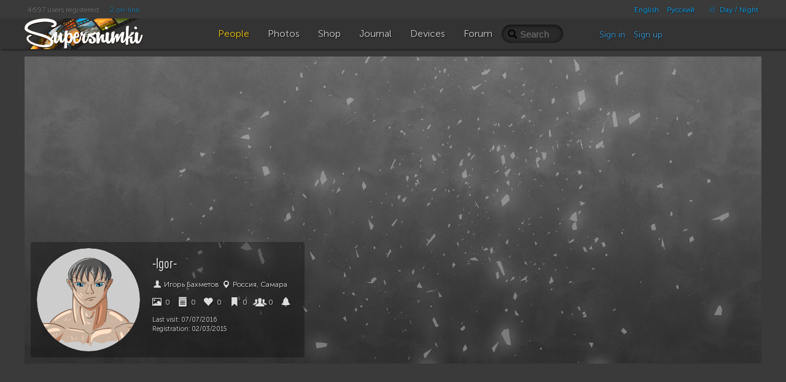

--- FILE ---
content_type: text/html; charset=UTF-8
request_url: https://supersnimki.ru/en/user/808?l=en
body_size: 4800
content:
<!DOCTYPE html>
<!--[if lt IE 9]><html lang="en" class="ie en no-js"><![endif]-->
<!--[if (gt IE 8)|!(IE)]><!-->
<html lang="en" class="dark no-js en disable-offers">
<!--<![endif]-->
<head>
	<meta charset="utf-8">	
	<meta name="viewport" content="width=device-width, initial-scale=1.0">
	<meta name="HandheldFriendly" content="True">
	<meta name="MobileOptimized" content="320">
	<meta name="mobile-web-app-capable" content="yes">
	<meta name="apple-mobile-web-app-status-bar-style" content="black">
	<title>-Igor- | Profile | SuperSnimki.Ru</title>	<meta name="description" content="The best site for photographers. Unlimited by size uploads, watermarks, Retina-ready, history &amp; versions, live comments, pro-tools, ratings, multilingual, chats, forum, social tools. Try it, if you doubt">	<meta name="keywords" content="-Igor-, photography, photo, club, images, publish photo, community, supersnimki, best pictures">    <meta name="robots" content="noindex, follow">	<link rel="canonical" href="/en/user/808">	<link rel="apple-touch-icon" type="image/png" href="/apple-touch-icon.png"> 
	<link rel="image_src" type="image/png" href="/img/golden_logo.png">
	<link rel="icon" href="https://supersnimki.ru/favicon.ico">
	<link href="/css/screen.min.css?1768488838" media="all" rel="stylesheet" type="text/css">	
	<!-- Yandex.RTB -->
	<script>window.yaContextCb=window.yaContextCb||[]</script>
	<script src="https://yandex.ru/ads/system/context.js" async></script>
		
	
	<!-- ProtoPlex Widget -->
	<script src="https://protoplex.ru/widget.js"></script>
<!-- End ProtoPlex Widget -->

	<script src="/js/cookieconsent.js"></script>
	<script type="application/ld+json">
		{
		"@context" : "http://schema.org",
		"@type" : "Organization",
		"name" : "SuperSnimki.Ru",
		"url" : "https:/supersnimki.ru",
		"sameAs" : [
			"https://www.facebook.com/supersnimki/"
		]
		}
	</script>
</head>
<body>
<div class="wrapper">
	<div class="header-wrapper">
		<div class="header">
			<div class="inner-header">
				<div class='languages-bar'>
					<ul>
						
						<li><a href="javascript:void(0)" title="Adult content" class="switch-adult-content hidden"><span class="ico ico-eye-close"> </span>18+</a></li>
											<li class="lang"><a href="/en/user/808?l=en">English</a></li>						<li class="lang"><a href="/ru/user/808?l=ru">Русский</a></li>						<li><a href="javascript:void(0)" title="Switch theme" class="switch-theme"><span class="ico ico-brightness-increase"> </span> Day / Night</a></li>
					</ul>
				</div>
				<div class='big-pipiska'>
					<span class="collapsable650">
					<span>4697 users registered</span>
					<a href="/en/people/online">2 on-line</a>
					</span>				</div>
				<div class="logo">
					<a href="/en"><img src="/img/logo_light_3.png" class="light_logo" width=197 height=50 alt="SuperSnimki - the best site for photographers: share images, get feedback, communicate!"><img src="/img/logo_dark_3.png" class="dark_logo" width=197 height=50 alt="SuperSnimki - the best site for photographers: share images, get feedback, communicate!"></a>
				</div>
				<ul class="main-menu"><li class="home-icon"><a href="/en"><span class="ico ico-home"></span></a></li><!--
				--><li class="active"><a href="/en/people"><span class="ico ico-group"></span><span class="text">People</span></a></li><!--
				--><li><a href="/en/photo"><span class="ico ico-pictures"></span><span class="text">Photos</span></a></li><!--
				--><li><a href="/en/shop"><span class="ico ico-money"></span><span class="text">Shop</span></a></li><!--
				--><li><a href="/en/journal"><span class="ico ico-blog"></span><span class="text">Journal</span></a></li><!--
				--><li><a href="/en/devices"><span class="ico ico-camera"></span><span class="text">Devices</span></a></li><!--
				--><li><a href="/en/forum"><span class="ico ico-conversation"></span><span class="text">Forum</span></a></li>
				</ul>
				<div class="right-menu">
					<div class="search">
						<form class="js-search" action="/en/people/search" method="GET">
							<input name="q" value="" placeholder="Search">
							<span class="loupe glyphicon glyphicon-search"></span>
						</form>
					</div>
					<div class="user-panel">						<div class="user-entrance">
							<a href="/en/user/login">Sign in</a>
							<a href="/en/user/register">Sign up</a>
						</div>					</div>
				</div>
			</div>
		</div>
	</div>
	<div class="content">
<div class="profile">
	<div class="cover-image-wrapper">
		<div class="parallax-window" data-speed="0.5" data-position-y="" data-parallax="scroll" data-image-src="/img/supersnimki-cover.jpg">
			
			<div class="user-info">
				<div class="author-img collapsable980">
					
						<a href="/en/photo/all?uid=808">
							<img src="/img/boy.png" width="168" height="168">
						</a>
					
				</div>
				<div class="brief-info">
					<h1>
						
						
						
						-Igor-
						
					</h1>

					<div class="block personal">
						<span class="ico ico-old-man"></span>
						Игорь Бахметов
						
							<span class="ico ico-map-marker"> </span> Россия, Самара
						
					</div>



					<div class="info-graphics block">
			            <span title="Images uploaded"><a href="/en/photo/all?uid=808"><span class="ico ico-picture"> </span> 0</a></span>
			            <span title="Pages created"><a href="/en/user/808/pages"><span class="ico ico-notes"> </span> 0</a></span>
						<span title="Likes collected"><span class="ico ico-heart"> </span> 0</span>
						
						<span title="Images bookmarked by others"><span class="ico ico-bookmark"> </span> 0</span>
						
						<span title="Followers"><span class="ico ico-group"> </span> <span class="js-followers-cnt">0</span></span>
						
						<span title="Actions"><a href="/en/user/actions?uid=808" class="js-common-link"><span class="ico ico-bell"> </span> </a></span>
					</div>
						

					
					<div class="block text-info">
					Last visit: <span class="date">2016-07-07 09:19:20 +0100</span><br>
						Registration: <span class="date">2015-02-03 22:06:09 +0100</span><br>

						
					</div>
					<div class="admin-links block">
						

						
					</div>

				</div>
			</div>
		</div>
		
	</div>


<div class="profile-no-photos">This user does not have any images</div>





<div class="images">

</div>








</div>

		
	</div>
	<div class="content-footer"></div>
	<div class="up-button transitional invisible"><a href="javascript:$.scrollTo('.wrapper')" title=""><span></span></a></div>
</div>
<div class="footer-wrapper">
	<div class="footer">
		<div class="footer-blocks">
			<div class="footer-block">
				<ul class="important-links">
					<li><a href="/en/about/how-to-use-the-site">How to use the site</a></li>
					<li><a href="/en/about/beginner-bootcamp">Beginner Bootcamp</a></li> 
					<li><a href="/en/about/moderation">Moderation</a></li> 
					<li><a href="/en/about/requirements-for-photo-upload">Requirements for photo upload</a></li> 
				</ul>
			</div>
			<div class="footer-block">
				<ul class="important-links">
					<li><a href="/en/about/how-images-are-being-uploaded-to-the-server">How images are being uploaded to the server</a></li> 
					<li><a href="/en/about/technologies-used">Technologies used</a></li> 
					<li><a href="/en/about/spirit-of-the-site">Spirit of the Site</a></li>
					<li><a href="https://webula.ch/">Website creation</a></li>
				</ul>
			</div>		
			<div class="footer-block">
				<ul class="important-links">
					<li><a href="/en/about/privacy-policy">Privacy Policy</a></li> 
					<li><a href="/en/about/terms-and-conditions">Terms and Conditions</a></li>
					<li><a href="/en/about/refund-policy">Refund Policy</a></li>				</ul>
			</div>		
			<div class="footer-copyright">
				<div class="translucent6">
				<a href="javascript:void(0)" onclick="this.href='https://t.me/supersnimki'" target="_blank">
				<svg width="50px" height="50px" viewBox="0 0 24 24" fill="none" xmlns="http://www.w3.org/2000/svg">
				<path d="M12 4C10.4178 4 8.87103 4.46919 7.55544 5.34824C6.23985 6.22729 5.21447 7.47672 4.60897 8.93853C4.00347 10.4003 3.84504 12.0089 4.15372 13.5607C4.4624 15.1126 5.22433 16.538 6.34315 17.6569C7.46197 18.7757 8.88743 19.5376 10.4393 19.8463C11.9911 20.155 13.5997 19.9965 15.0615 19.391C16.5233 18.7855 17.7727 17.7602 18.6518 16.4446C19.5308 15.129 20 13.5823 20 12C20 9.87827 19.1571 7.84344 17.6569 6.34315C16.1566 4.84285 14.1217 4 12 4ZM15.93 9.48L14.62 15.67C14.52 16.11 14.26 16.21 13.89 16.01L11.89 14.53L10.89 15.46C10.8429 15.5215 10.7824 15.5715 10.7131 15.6062C10.6438 15.6408 10.5675 15.6592 10.49 15.66L10.63 13.66L14.33 10.31C14.5 10.17 14.33 10.09 14.09 10.23L9.55 13.08L7.55 12.46C7.12 12.33 7.11 12.03 7.64 11.83L15.35 8.83C15.73 8.72 16.05 8.94 15.93 9.48Z" fill="#fff"/>
				</svg>
				</a>
				</div>
				<img src="/img/font.png" width="200" alt="SuperSnimki - the best site for photographers: share images, get feedback, communicate!" class="font-logo">
				<br>
				Copyright &copy; 2014 &mdash; 2026 SuperSnimki
			</div>
		</div>
	</div>
</div>
</body>	<script src="/js/main-built.js?1730456082"></script>




<!-- Yandex.Metrika counter -->
<script>
(function (d, w, c) {
    (w[c] = w[c] || []).push(function() {
        try {
            w.yaCounter21675484 = new Ya.Metrika({id:21675484,
                    webvisor:true,
                    // clickmap:true,
                    trackLinks:true,
                    accurateTrackBounce:true});
        } catch(e) { }
    });

    var n = d.getElementsByTagName("script")[0],
        s = d.createElement("script"),
        f = function () { n.parentNode.insertBefore(s, n); };
    s.type = "text/javascript";
    s.async = true;
    s.src = (d.location.protocol == "https:" ? "https:" : "http:") + "//mc.yandex.ru/metrika/watch.js";

    if (w.opera == "[object Opera]") {
        d.addEventListener("DOMContentLoaded", f, false);
    } else { f(); }
})(document, window, "yandex_metrika_callbacks");
</script>
<noscript><div><img src="//mc.yandex.ru/watch/21675484" style="position:absolute; left:-9999px;" alt=""></div></noscript>
<!-- /Yandex.Metrika counter -->

<script>
var cookieconsent = initCookieConsent();
cookieconsent.run({
	revision: 0,
	page_scripts: true,
	current_lang : 'en',
	gui_options : {
        consent_modal : {
            layout : 'cloud',
            position : 'bottom',
            transition : 'slide'
        },
        settings_modal : {
            layout : 'box',
            transition : 'slide'
        }
    },
	languages : {
		en : {
			consent_modal : {
				title :  "This site uses cookies",
				description :  'Cookies are absolutely essential to ensure all functionality. You cannot use this website without giving your consent to the use of cookies.',
				primary_btn: {
					text: 'Accept',
					role: 'accept_all'  //'accept_selected' or 'accept_all'
				},
				secondary_btn: {
					text : 'Settings',
					role : 'settings'   //'settings' or 'accept_necessary'
				}
			},
			settings_modal : {
				title : 'Cookie settings',
				save_settings_btn : "Save settings",
				accept_all_btn : "Accept all",
				close_btn_label: "Close",
				blocks : [
					{
						title : "Cookie usage",
						description: 'Cookies are absolutely essential to ensure all functionality. They are used for storing sessions that allow basic authentication, collection of metrics and advertisement. You cannot use this website without giving your consent to the use of cookies. No personal data is stored there.'
					},{
						title : "Strictly necessary cookies",
						description: 'These cookies are used for keeping sessions allowing authentication, collection of metrics and advertisement. No personal data is stored there.',
						toggle : {
							value : 'necessary',
							enabled : true,
							readonly: true
						}
					}
				]
			}
		},
		ru : {
			consent_modal : {
				title :  "Этот сайт использует Cookies",
				description :  'Cookies абсолютно необходимы для обеспечения полного функционала. Вы не можете использовать наш сайт без согласия на использование файлов куки.',
				primary_btn: {
					text: 'Принять',
					role: 'accept_all'  //'accept_selected' or 'accept_all'
				},
				secondary_btn: {
					text : 'Настройки',
					role : 'settings'   //'settings' or 'accept_necessary'
				}
			},
			settings_modal : {
				title : 'Настройки Cookie',
				save_settings_btn : "Сохранить настройки",
				accept_all_btn : "Принять все",
				close_btn_label: "Закрыть",
				blocks : [
					{
						title : "Использование файлов Cookies",
						description: 'Файлы Cookies абсолютно необходимы для обеспечения всего функционала сайта. Они используются для хранения сессий, обеспечивающих авторизацию, сбор метрики и показа релевантной рекламы. Вы не можете пользоваться сайтом без согласия на использование файлов cookies. Никакие персональные данные в них не сохраняются.'
					},{
						title : "Строго необходимые куки",
						description: 'Эти куки используются для хранения сессий авторизации, для сбора метрики и показа релевантной рекламы. Никакие персональные данные в них не сохраняются.',
						toggle : {
							value : 'necessary',
							enabled : true,
							readonly: true
						}
					}
				]
			}
		}
	}
});
</script></html>

--- FILE ---
content_type: application/javascript; charset=UTF-8
request_url: https://protoplex.ru/widget.js
body_size: 962
content:
// JS-виджет для вставки на сторонние сайты
(function () {
    var widgetHost = 'https://protoplex.ru'; // Замените на ваш домен
    var apiUrl = widgetHost + '/api/posts/public/random?count=4';

    function createStyles() {
        var style = document.createElement('style');
        style.innerHTML = `
            .protoplex-widget-news { font-family: Arial,sans-serif; padding: 16px; max-width: 100%; }
            .protoplex-widget-news .row { display: flex; flex-wrap: wrap; gap: 16px; justify-content: center; align-items: stretch; }
            .protoplex-widget-news .item { flex: 1 1 0; min-width: 120px; max-width: 280px; border-radius: 6px; box-shadow: 1px 1px 6px #0004; padding: 10px; display: flex; flex-direction: column; align-items: flex-start; }
            .protoplex-widget-news .cover { width: 100%; max-height: 140px; object-fit: cover; border-radius: 4px; margin-bottom: 6px; }
            .protoplex-widget-news .desc { font-size: 0.9em; margin-bottom: 4px; }
            .protoplex-widget-news .meta { color: #888; font-size: 0.85em; margin-top: auto; text-align: center; width: 100%; }
            .protoplex-widget-news a { text-decoration: none; }
            .protoplex-widget-news a:hover { text-decoration: underline; }
        `;
        document.head.appendChild(style);
    }

    function renderWidget(posts) {
        var container = document.getElementById('protoplex-widget');
        if (!container) {
            return; // Если контейнер не найден, не рендерим виджет
            // container = document.createElement('div');
            // container.id = 'protoplex-widget';
            // document.body.appendChild(container);
        }
        container.className = 'protoplex-widget-news';
        var html = '<div class="row">';
        posts.forEach(function (post) {
            var img = post.coverImage ? `<img class="cover" src="${post.coverImage.url}" alt="">` : '';
            var desc = post.seoDescription ? `<div class="desc">${post.seoDescription}</div>` : '';
            var link = widgetHost + post.slug;
            html += `<div class="item">${img}<a href="${link}" target="_blank"><b>${post.title}</b></a>${desc}<div class="meta">👁️ ${post.viewsCount || 0}  ❤️ ${post.likesCount || 0}  💬 ${post.commentsCount || 0}</div></div>`;
        });
        html += '</div>';
        container.innerHTML = html;
    }

    function fetchPosts() {
        fetch(apiUrl)
            .then(function (r) { return r.json(); })
            .then(function (posts) { renderWidget(posts); });
    }

    createStyles();
    fetchPosts();
})();
